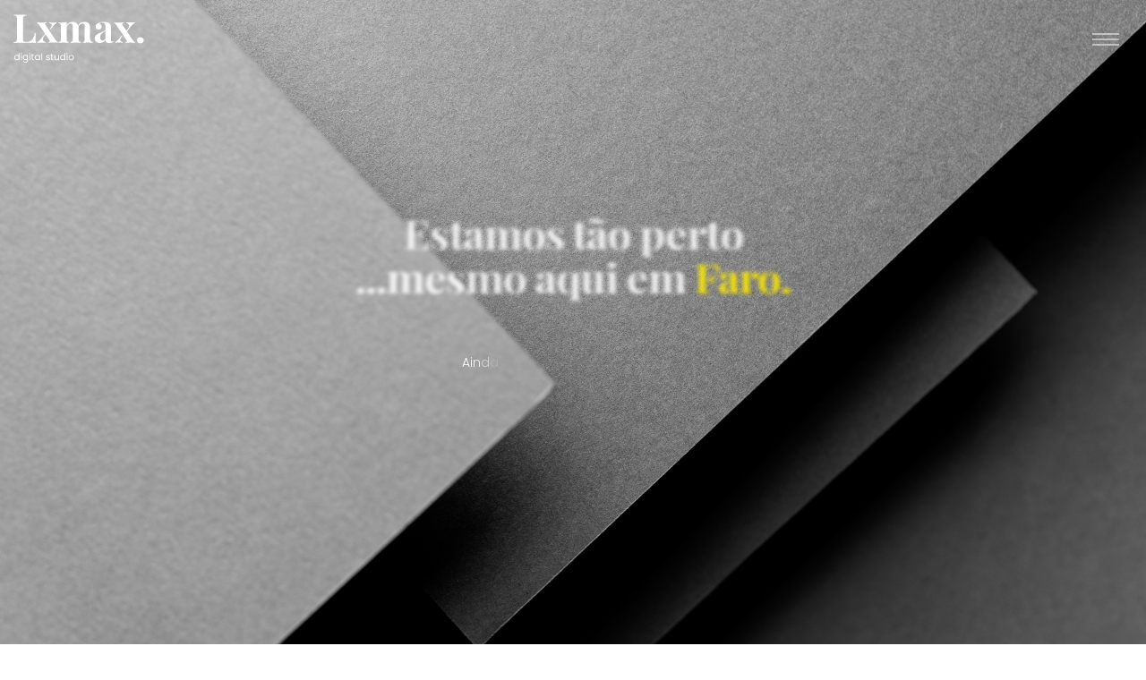

--- FILE ---
content_type: text/html; charset=utf-8
request_url: https://lxmax.pt/contactos
body_size: 8971
content:

<!DOCTYPE html>
<html lang="pt" class="side-header-overlay-full-screen">
<head prefix="og: http://ogp.me/ns# fb: http://ogp.me/ns/fb#">



    <!-- Basic -->
    <meta charset="utf-8">
    <meta http-equiv="X-UA-Compatible" content="IE=edge">

    <title>Lxmax design &bull; Contactos</title>

    <meta name="keywords" content="lxmax, imagem corporativa, editorial, web, stands, sinal&#233;tica, merchandising" />
    <meta name="description" content="Lxmax design - imagem corporativa - editorial - web - stands - sinal&#233;tica - merchandising" />
    <meta name="facebook-domain-verification" content="46hsj8jbwvgv5ms31cdh0aev0fug1c" />
    <link rel="author" href="https://lxmax.pt/humans.txt" />

    <!-- Favicon -->
    <link rel="apple-touch-icon" sizes="180x180" href="/apple-touch-icon.png">
    <link rel="icon" type="image/png" sizes="32x32" href="/favicon-32x32.png">
    <link rel="icon" type="image/png" sizes="16x16" href="/favicon-16x16.png">
    <link rel="manifest" href="/manifest.json">
    <link rel="mask-icon" href="/safari-pinned-tab.svg" color="#000000">
    <meta name="theme-color" content="#ffffff">

    <!-- alternate e prefetch -->
    <link rel="alternate" hreflang="pt" href="http://lxmax.pt/" />
    <link rel="alternate" hreflang="en" href="http://lxmax.pt/en/" />
    <link rel="dns-prefetch" href="//fonts.googleapis.com" />
    <link rel="dns-prefetch" href="//s.w.org" />

    <!-- Robot Metas -->
    <meta name="ROBOT" content="INDEX, FOLLOW" />
    <meta name="rating" content="general" />
    <meta name="distribution" content="global" />
    <meta name="expires" content="never" />
    <meta name="revisit-after" content="15 days" />

    <!-- Share Metas -->
    <meta property="og:title" content="Lxmax design - Contactos">
    <meta property="og:type" content="website">
    <meta property="og:image" content="https://lxmax.pt/android-chrome-256x256.png"> 
    <meta property="og:url" content="https://lxmax.pt/contactos">
    <meta property="og:site_name" content="Lxmax design">
    <meta property="og:description" content="Lxmax design - imagem corporativa - editorial - web - stands - sinal&#233;tica - merchandising">

    <!-- Mobile Metas -->
    <meta name="viewport" content="width=device-width, initial-scale=1, minimum-scale=1.0, shrink-to-fit=no">

    <!-- Web Fonts  -->
    <link rel="preconnect" href="https://fonts.gstatic.com">
    <link href="https://fonts.googleapis.com/css2?family=Playfair+Display:wght@400;700&family=Poppins:wght@100;300;400;600;700&display=swap" rel="stylesheet">

    <!-- Vendor CSS -->
    <link rel="stylesheet" href="/x/vendor/bootstrap/css/bootstrap.min.css">
    <link rel="stylesheet" href="/x/vendor/fontawesome-free/css/all.min.css">
    <link rel="stylesheet" href="/x/vendor/animate/animate.min.css">
    <link rel="stylesheet" href="/x/vendor/simple-line-icons/css/simple-line-icons.min.css">
    <link rel="stylesheet" href="/x/vendor/owl.carousel/assets/owl.carousel.min.css">
    <link rel="stylesheet" href="/x/vendor/owl.carousel/assets/owl.theme.default.min.css">
    <link rel="stylesheet" href="/x/vendor/magnific-popup/magnific-popup.min.css">
    

    <!-- Theme CSS -->
    <link rel="stylesheet" href="/x/css/theme.css">
    <link rel="stylesheet" href="/x/css/theme-elements.css">
    <link rel="stylesheet" href="/x/css/theme-blog.css">
    <link rel="stylesheet" href="/x/css/theme-shop.css">

    <!-- Current Page CSS -->
    <link rel="stylesheet" href="/x/vendor/rs-plugin/css/settings.css">
    <link rel="stylesheet" href="/x/vendor/rs-plugin/css/layers.css">
    <link rel="stylesheet" href="/x/vendor/rs-plugin/css/navigation.css">
    




    <!-- HTML5 shim and Respond.js for IE8 support of HTML5 elements and media queries -->
    <!--[if lt IE 9]>
        <script src="https://oss.maxcdn.com/html5shiv/3.7.2/html5shiv.min.js"></script>
        <script src="https://oss.maxcdn.com/respond/1.4.2/respond.min.js"></script>
    <![endif]-->
    <!-- Demo CSS -->
    

    <!-- Skin CSS -->
    
    <link rel="stylesheet" href="/x/css/skins/default.css">

    <!-- Theme Custom CSS -->
    <link rel="stylesheet" href="/x/css/custom.min.css?v=202502181">

    <!-- Head Libs -->
    <script src="/x/vendor/modernizr/modernizr.min.js"></script>

</head>
<body id="page-top" class="loading-overlay-showing" data-plugin-page-transition data-loading-overlay data-plugin-options="{'hideDelay': 750}">
    
    <div class="loading-overlay">
        <div class="loadingWrapper">
            
            <div class="loader"></div>
        </div>
        
        
        

        
        
    </div>

    <!-- Google Tag Manager (noscript) -->
    <noscript>
        <iframe src="https://www.googletagmanager.com/ns.html?id=GTM-KSHBQJV" height="0" width="0"
                style="display:none;visibility:hidden"></iframe>
    </noscript>
    <!-- End Google Tag Manager (noscript) -->

    <div class="body">

        <div class="sticky-wrapper sticky-wrapper-transparent sticky-wrapper-effect-1 sticky-wrapper-border-bottom" data-plugin-sticky data-plugin-options="{'minWidth': 0, 'stickyStartEffectAt': 100, 'padding': {'top': 0}}">
            <div class="sticky-body">
                <div class="container-fluid">
                    <div class="row align-items-center">
                        <div class="col-9">
                            <div class="py-3">
                                <a href="/">
                                    <img alt="Lxmax design" width="146" height="55" data-change-src="/images/static/homeLogoLxmaxPreto.svg" src="/images/static/homeLogoLxmaxBranco.svg">
                                </a>
                            </div>
                        </div>
                        <div class="col-3 text-right">
                            <button class="hamburguer-btn hamburguer-btn-light hamburguer-btn-sticky-dark" data-set-active="false">
                                <span class="hamburguer">
                                    <span></span>
                                    <span></span>
                                    <span></span>
                                </span>
                            </button>
                        </div>
                    </div>
                </div>
            </div>
        </div>

        <header id="header" class="side-header-overlay-full-screen side-header-hide" data-plugin-options="{'stickyEnabled': false}">

            <button class="hamburguer-btn hamburguer-btn-light hamburguer-btn-side-header hamburguer-btn-side-header-overlay active" data-set-active="false">
                <span class="close">
                    <span></span>
                    <span></span>
                </span>
            </button>

            <div class="header-body d-flex h-100">
                <div class="header-column flex-row flex-lg-column justify-content-center h-100">
                    <div class="header-container container d-flex h-100">
                        <div class="header-row header-row-side-header flex-row h-100 pb-5">
                            <div class="side-header-scrollable scrollable colored-sliderX h-75" data-plugin-scrollable>
                                <div class="scrollable-content">
                                    <div class="header-nav header-nav-light-text header-nav-links header-nav-links-side-header header-nav-links-vertical header-nav-links-vertical-expand header-nav-click-to-open align-self-start">
                                        <div class="header-nav-main header-nav-main-square header-nav-main-dropdown-no-borders header-nav-main-effect-4 header-nav-main-sub-effect-1">
                                            <nav>
                                                <ul class="nav nav-pills" id="mainNav">
                                                    <li class="dropdown mb-4">
                                                        
                                                        <img alt="Lxmax design" width="146" height="55" src="/images/static/homeLogoLxmaxBranco.svg">
                                                    </li>
                                                    <li class="dropdown">
                                                        

<ul id="lang" class="text-4 mb-4">
    
    <li><a href="/contactos" hreflang="pt" rel="alternate">PT</a></li>
    <li><a href="/en/contactos" hreflang="en" rel="alternate">EN</a></li>
    <li><a href="/es/contactos" hreflang="es" rel="alternate">ES</a></li>
    
</ul>


                                                    </li>
                                                    <li class="dropdown">
                                                        <a class="dropdown-item " href="/">In&#237;cio</a>
                                                    </li>
                                                    <li class="dropdown">
                                                        <a class="dropdown-item " href="/alxmax">A Lxmax</a>
                                                    </li>
                                                    <li class="dropdown">
                                                        <a class="dropdown-item " href="/projetos">Projetos</a>
                                                    </li>
                                                    <li class="dropdown">
                                                        <a class="dropdown-item " href="https://blog.lxmax.pt" target="_blank">Blog</a>
                                                    </li>
                                                    <li class="dropdown">
                                                        <a class="dropdown-item active" href="/contactos">Contactos</a>
                                                    </li>
                                                    
                                                    <li class="dropdown social">
                                                        <ul class="social-icons social-icons-clean social-icons-icon-light social-icons-big mt-4">
                                                            <li class="social-icons-facebook text-center"><a href="https://www.facebook.com/lxmax.design/" target="_blank" title="Facebook"><i class="fab fa-facebook-f"></i></a></li>
                                                            <li class="social-icons-instagram pt-1"><a href="https://www.instagram.com/lxmax.design/" target="_blank" title="Instagram"><i class="fab fa-instagram"></i></a></li>
                                                        </ul>
                                                    </li>
                                                </ul>
                                            </nav>
                                        </div>
                                    </div>
                                </div>
                            </div>
                        </div>
                    </div>
                </div>
            </div>
        </header>






<section id="main">
    <div role="main" class="main pageContactos pagePadTopX">

        <div class="slider-container rev_slider_wrapper" style="height: 100vh;">
            <div id="revolutionSlider" class="slider rev_slider" data-version="5.4.8" data-plugin-revolution-slider data-plugin-options="{'sliderLayout': 'fullscreen', 'delay': 9000, 'gridwidth': 1140, 'gridheight': 960, 'responsiveLevels': [4096,1200,992,500]}">
                <ul>
                    <li class="slide-overlayX" data-transition="fade">
                        <img src="/images/static/contactos.jpg"
                             alt=""
                             data-bgposition="center center"
                             data-bgfit="cover"
                             data-bgrepeat="no-repeat"
                             class="rev-slidebg">

                        <div class="tp-caption playfair text-center font-weight-bold text-color-light negative-ls-1"
                             data-frames='[{"delay":1000,"speed":2000,"frame":"0","from":"sX:1.5;opacity:0;fb:20px;","to":"o:1;fb:0;","ease":"Power3.easeInOut"},{"delay":"wait","speed":300,"frame":"999","to":"opacity:0;fb:0;","ease":"Power3.easeInOut"}]'
                             data-x="center"
                             data-y="center"
                             data-voffset="['-100','-100','-100','-130']"
                             data-fontsize="['60','70','70','90']"
                             data-lineheight="['65','75','75','95']">
                            Estamos tão perto<br>...mesmo aqui em <span>Faro.</span>
                        </div>

                        <div class="tp-caption font-weight-light ws-normal text-center text-color-light"
                             data-frames='[{"from":"opacity:0;","speed":300,"to":"o:1;","delay":2000,"split":"chars","splitdelay":0.05,"ease":"Power2.easeInOut"},{"delay":"wait","speed":1000,"to":"y:[100%];","mask":"x:inherit;y:inherit;s:inherit;e:inherit;","ease":"Power2.easeInOut"}]'
                             data-x="center"
                             data-y="center"
                             data-voffset="['60','60','60','105']"
                             data-width="['530','530','530','1100']"
                             data-fontsize="['18','18','18','40']"
                             data-lineheight="['26','26','26','45']">
                            Ainda não viu os nossos <span>projetos?</span>
                        </div>

                        <a class="tp-caption btn btn-primary font-weight-semibold"
                           data-frames='[{"delay":2500,"speed":2000,"frame":"0","from":"opacity:0;y:50%;","to":"o:1;y:0;","ease":"Power3.easeInOut"},{"delay":"wait","speed":300,"frame":"999","to":"opacity:0;fb:0;","ease":"Power3.easeInOut"}]'
                           href="/projetos"
                           data-x="center"
                           data-hoffset="0"
                           data-y="center"
                           data-voffset="['133','133','133','230']"
                           data-whitespace="nowrap"
                           data-fontsize="['16','16','16','33']"
                           data-paddingtop="['15','15','15','40']"
                           data-paddingright="['45','45','45','110']"
                           data-paddingbottom="['15','15','15','40']"
                           data-paddingleft="['45','45','45','110']">
                            Conhe&#231;a os nossos trabalhos
                        </a>

                        <div class="tp-caption text-center"
                             data-frames='[{"delay":3500,"speed":2000,"frame":"0","from":"opacity:0;y:50%;","to":"o:1;y:0;","ease":"Power3.easeInOut"},{"delay":"wait","speed":300,"frame":"999","to":"opacity:0;fb:0;","ease":"Power3.easeInOut"}]'
                             data-responsive_offset="off"
                             data-x="center"
                             data-hoffset="0"
                             data-y="bottom"
                             data-voffset="['10','10','10','-155']"
                             data-whitespace="nowrap"
                             data-fontsize="['16','16','16','33']">
                            <a href="#contactosFirstBlock" data-hash data-hash-offset="125" class="text-decoration-none d-inline-block">
                                <span class="icon-mouse icons text-7 d-block"></span>
                                <span class="icon-arrow-down text-1 icons d-block vert-move mb-2"></span>
                                <span class="text-2 d-block">scroll down</span>
                            </a>
                        </div>

                    </li>

                </ul>
            </div>
        </div>

        <section id="contactosFirstBlock" class="contactos-first-block section section-no-background border-0 m-0 my-5 p-0 text-color-dark">
            <div class="container">

                <div class="row mb-5X">
                    <div class="col">
                        <div class="text-center text-9 line-height-2 contactos-first-block--titulo appear-animation" data-appear-animation="fadeInUpShorter">
                            Vamos fazer <span>magia juntos?</span>
                        </div>
                    </div>
                </div>
            </div>
        </section>

        <div class="contactos-infoMapaWrapper">
            <div class="contactos-infoMapa">
                <div class="container-fluid">
                    <div class="row no-gutters justify-content-center mb-5">
                        <div class="col-lg-5">
                            <div class="contactos-infoMapa--morada p-5 match-height appear-animation" data-appear-animation="fadeInLeftShorter" data-appear-animation-delay="100">
                                <div class="contactos-infoMapa--morada--titulo text-8 line-height-2 mb-5">
                                    O nosso<br><span>escritório.</span>
                                </div>
                                <ul class="list list-icons mt-2 mb-5">
                                    <li><i class="icon-location-pin icons text-4"></i> <span>Morada</span> Rua Filipe Ferrer n.º 33, Loja AN<br />8005-334 Faro</li>
                                    <li><i class="icon-phone icons text-4"></i> <span>Telefone</span> <a href="tel:+351289882717">(+351) 289 882 717</a> *</li>
                                    <li><i class="icon-envelope icons text-4"></i> <span>Email</span> <a href="mailto:geral@lxmax.pt">geral@lxmax.pt</a></li>
                                </ul>
                                <hr class="bg-primary" />
                                <ul class="list list-icons mt-2">
                                    <li><i class="icon-clock icons text-4"></i> <span>Hor&#225;rio</span> Segunda a Sexta / 9h - 18h</li>
                                </ul>
                            </div>
                        </div>
                        <div class="col-lg-5 p-0 m-0">
                            <div class="contactos-infoMapa--mapa match-height appear-animation" data-appear-animation="fadeInRightShorter" data-appear-animation-delay="300">
                                
                                <iframe src="https://www.google.com/maps/embed?pb=!1m18!1m12!1m3!1d796.2880733476674!2d-7.928724570639037!3d37.030015!2m3!1f0!2f0!3f0!3m2!1i1024!2i768!4f13.1!3m3!1m2!1s0xd0552c642a3c1c3%3A0x8ce8e8ed7929804a!2sLxmax%20-%20Digital%20Studio!5e0!3m2!1spt-PT!2spt!4v1677063774718!5m2!1spt-PT!2spt" style="border: 0; width: 100%; height: 100%;" allowfullscreen="" loading="lazy" referrerpolicy="no-referrer-when-downgrade"></iframe>
                            </div>
                        </div>
                    </div>
                </div>
                <div class="container">
                    <div class="row justify-content-center">
                        <div class="col-lg-5">
                            <div class="contactos-infoMapa--texto mb-5 appear-animation" data-appear-animation="fadeInUpShorter" data-appear-animation-delay="300">
                                <div class="contactos-infoMapa--texto--fundoPreto text-7 font-weight-bold mb-3">
                                    <p>O parceiro para</p><br />
                                    <p>a sua <span>empresa.</span></p><br />
                                </div>
                                <div class="contactos-infoMapa--texto--semFundo">
                                    Entre em contacto connosco!
                                </div>
                            </div>
                        </div>
                        <div class="col-lg-5">
                            <div class="contactos-infoMapa--form mb-5 appear-animation" data-appear-animation="fadeInUpShorter" data-appear-animation-delay="400">
<form action="/contactos/cont" class="contact-form" enctype="multipart/form-data" id="contactForm" method="post"><input name="__RequestVerificationToken" type="hidden" value="WRZDIMT9U6yjPCzUIh3gydtKAYsIavG64LDySSQSFHHJbdhXOUPHLiTrgkAxjyJ57wc53ixQBsVR9BebloQoN23vrPc1" />                                    <div class="contact-form-success alert alert-success d-none mt-4" id="contactSuccess">
                                        <strong>Successo!</strong> A sua mensagem foi enviada.
                                    </div>
                                    <div class="contact-form-error alert alert-danger d-none mt-4" id="contactError">
                                        <strong>Erro!</strong> Algum erro no envio da mensagem.
                                        <span class="mail-error-message text-1 d-block" id="mailErrorMessage"></span>
                                    </div>
                                    <div class="form-row">
                                        <div class="form-group col-lg-6">
                                            <label class="required font-weight-bold text-dark text-2">Nome</label>
                                            <input type="text" value="" data-msg-required="Por favor introduza o seu nome." maxlength="100" class="form-control" name="name" id="name" required>
                                        </div>
                                        <div class="form-group col-lg-6">
                                            <label class="required font-weight-bold text-dark text-2">Email</label>
                                            <input type="email" value="" data-msg-required="Por favor introduza o seu email." data-msg-email="Confirme que &#233; um endere&#231;o de email v&#225;lido." maxlength="100" class="form-control" name="email" id="email" required>
                                        </div>
                                    </div>
                                    <div class="form-row">
                                        <div class="form-group col">
                                            <label class="font-weight-bold text-dark text-2">Assunto</label>
                                            <input type="text" value="" data-msg-required="Por favor introduza o assunto." maxlength="100" class="form-control" name="assunto" id="assunto">
                                        </div>
                                    </div>
                                    <div class="form-row">
                                        <div class="form-group col">
                                            <label class="required font-weight-bold text-dark text-2">Mensagem</label>
                                            <textarea class="t-h" name="message" id="message"></textarea>
                                            <textarea maxlength="5000" data-msg-required="Por favor introduza a sua mensagem." rows="8" class="form-control" name="mensagem" id="mensagem" required></textarea>
                                        </div>
                                    </div>
                                    <div class="form-row">
                                        <div class="form-group col">
                                            <input type="submit" value="Enviar mensagem" class="btn btn-dark btn-modern" data-loading-text="Carregando...">
                                        </div>
                                    </div>
</form>
                            </div>
                            
                        </div>
                    </div>
                </div>
            </div>
        </div>

    </div>
</section>


        <footer id="footer" class="footer-bg-color-custom mt-0 pt-0">
            <div class="footer-bottom-light-border">
                <div class="container">
                    <div class="row justify-content-center text-center">
                        <div class="col py-5">
                            <div class="text-center text-10 font-weight-bold line-height-2 playfair text-light mb-2">
                                O nosso próximo<br/>projeto pode ser o seu<span class="text-color-primary">.</span>
                            </div>
                            <div>
                                <a href="/contactos" class="text-color-primary btn-com-seta text-2 text-uppercase">Fale connosco <span><i class="fas fa-long-arrow-alt-right"></i></span></a>
                            </div>
                        </div>
                    </div>
                </div>
            </div>

            <div class="footer-bottom-light-border">
                <div class="container">
                    <div class="row justify-content-center text-center pt-5">
                        <div class="col-md-4 text-center mb-4 mb-md-0">
                            <i class="icon-location-pin icons text-9 text-color-light mb-3 mt-2"></i>
                            <p class="mb-0">
                                <span class="d-block font-weight-normal text-color-light text-uppercaseX">Localiza&#231;&#227;o</span>
                                <span class="d-block text-2 text-color-light p-relative bottom-3">Rua Filipe Ferrer n.º 33, Loja AN<br />8005-334 Faro</span>
                            </p>
                        </div>
                        <div class="col-md-4 text-center mb-4 mb-md-0">
                            <i class="icon-clock icons text-9 text-color-light mb-3 mt-2"></i>
                            <p class="mb-0">
                                <span class="d-block font-weight-normal text-color-light text-uppercaseX">Hor&#225;rio</span>
                                <span class="d-block text-2 text-color-light p-relative bottom-3">Segunda a Sexta / 9h - 18h</span>
                            </p>
                        </div>
                        <div class="col-md-4 text-center">
                            <i class="icon-phone icons text-9 text-color-light mb-3 mt-2"></i>
                            <p class="mb-0">
                                <span class="d-block font-weight-normal text-color-light text-uppercaseX">Contacte-nos</span>
                                <span class="d-block text-2 text-color-light p-relative bottom-3">T: (+351) 289 882 717</span>
                            </p>
                        </div>
                    </div>
                    <div class="row justify-content-center text-center pb-5">
                        <div class="col-6">
                            <ul class="social-icons social-icons-clean social-icons-icon-light mt-4">
                                <li class="social-icons-facebook text-center"><a href="https://www.facebook.com/lxmax.design/" target="_blank" title="Facebook"><i class="fab fa-facebook-f fa-lg"></i></a></li>
                                <li class="social-icons-instagram pt-1"><a href="https://www.instagram.com/lxmax.design/" target="_blank" title="Instagram"><i class="fab fa-instagram fa-lg"></i></a></li>
                            </ul>
                        </div>
                    </div>
                </div>
            </div>

            <div class="text-1">
                <div class="container-fluid py-2">
                    <div class="row justify-content-center py-3">
                        <div class="col-12 d-flex align-items-center justify-content-center flex-wrap mb-2 mb-md-0">
                            <a href="https://www.livroreclamacoes.pt/" target="_blank"><img src="/images/static/footerLivroReclamacoes.png" alt="Livro reclamacoes" class="img-fluid mx-2" /></a>
                            <img src="/images/static/POAlgarve_PT2020_FEDER_Branco_Bom.png" alt="Portugal 2020" class="img-fluid mx-2" style="max-width: 300px;" />
                        </div>
                    </div>
                </div>
            </div>

        </footer>

        <div id="lastFooter" class="footer-bg-color-custom text-1">
            <div class="container-fluid">
                <div class="row custom justify-content-center align-items-end py-3">
                    <div class="col-12 col-md-6 d-flex align-items-end justify-content-center mb-2 mb-md-0">
                        <p class="mb-0">© Lxmax design Copyright 2026 Todos os direitos reservados.</p>
                    </div>
                    <div class="col-12 col-md-6 d-flex align-items-end justify-content-center mb-2 mb-md-0">
                        <div>
                            <p class="mb-0"><a href="##-PDF-##" target="_blank">Termos e condi&#231;&#245;es</a> | <a href="##-PDF-##" target="_blank">Pol&#237;tica de privacidade</a> | Powered by <a href="http://www.lxmax.pt/" title="Lxmax design, tratamento de imagem comercial" target="_blank" data-toggle="tooltip" data-placement="top"><img src="/images/static/homeLogoLxmaxBranco.svg" width="146" height="55" alt="Lxmax design" class="lxmaxLogo ml-2" style="width:auto;height:15px;" /></a></p>
                        </div>
                    </div>
                </div>
            </div>
        </div>

        <script src="https://static.elfsight.com/platform/platform.js" async></script>
        <div class="elfsight-app-75d0be48-ff1b-4ccd-8b98-9efd5ea53c56" data-elfsight-app-lazy></div>

    </div>

    <!-- Vendor -->
    <script src="/x/vendor/jquery/jquery.min.js"></script>
    <script src="/x/vendor/jquery.appear/jquery.appear.min.js"></script>
    <script src="/x/vendor/jquery.easing/jquery.easing.min.js"></script>
    <script src="/x/vendor/jquery.cookie/jquery.cookie.min.js"></script>
    <script src="/x/vendor/popper/umd/popper.min.js"></script>
    <script src="/x/vendor/bootstrap/js/bootstrap.min.js"></script>
    <script src="/x/vendor/common/common.min.js"></script>
    <script src="/x/vendor/common/common.mi.js"></script>
    <script src="/x/vendor/jquery.validation/jquery.validate.min.js"></script>
    <script src="/x/vendor/jquery.easy-pie-chart/jquery.easypiechart.min.js"></script>
    <script src="/x/vendor/jquery.gmap/jquery.gmap.min.js"></script>
    <script src="/x/vendor/jquery.lazyload/jquery.lazyload.min.js"></script>
    <script src="/x/vendor/isotope/jquery.isotope.min.js"></script>
    <script src="/x/vendor/owl.carousel/owl.carousel.min.js"></script>
    <script src="/x/vendor/magnific-popup/jquery.magnific-popup.min.js"></script>
    <script src="/x/vendor/vide/jquery.vide.min.js"></script>
    <script src="/x/vendor/vivus/vivus.min.js"></script>
    <script src="/x/vendor/nanoscroller/jquery.nanoscroller.min.js"></script>
    

    <!-- Theme Base, Components and Settings -->
    <script src="/x/js/theme.js"></script>

    <!-- Current Page Vendor and Views -->
    
    <script src="/x/js/views/view.contact.js"></script>


    <script src="/x/vendor/rs-plugin/js/jquery.themepunch.tools.min.js"></script>
    <script src="/x/vendor/rs-plugin/js/jquery.themepunch.revolution.min.js"></script>
    <!-- Theme Custom -->
    <script src="/x/js/custom.js"></script>

    <!-- Theme Initialization Files -->
    <script src="/x/js/theme.init.js"></script>

    <!-- Examples -->
    <script src="/x/js/examples/examples.image360.js"></script>
    <!-- Google Tag Manager -->
    <script>
        (function (w, d, s, l, i) {
            w[l] = w[l] || []; w[l].push({
                'gtm.start':
                    new Date().getTime(), event: 'gtm.js'
            }); var f = d.getElementsByTagName(s)[0],
                j = d.createElement(s), dl = l != 'dataLayer' ? '&l=' + l : ''; j.async = true; j.src =
                'https://www.googletagmanager.com/gtm.js?id=' + i + dl; f.parentNode.insertBefore(j, f);
        })(window, document, 'script', 'dataLayer', 'GTM-KSHBQJV');
    </script>
    <!-- End Google Tag Manager -->

</body>
</html>


--- FILE ---
content_type: text/css
request_url: https://lxmax.pt/x/css/custom.min.css?v=202502181
body_size: 4798
content:
.line-clamp1{display:-webkit-box;-webkit-line-clamp:1;-webkit-box-orient:vertical;overflow:hidden;}.line-clamp2{display:-webkit-box;-webkit-line-clamp:2;-webkit-box-orient:vertical;overflow:hidden;}.line-clamp3{display:-webkit-box;-webkit-line-clamp:3;-webkit-box-orient:vertical;overflow:hidden;}.line-clamp4{display:-webkit-box;-webkit-line-clamp:4;-webkit-box-orient:vertical;overflow:hidden;}.mt-n75,.my-n75{margin-top:-7.5rem!important;}.mb-n75,.my-n75{margin-bottom:-7.5rem!important;}.my-75,.mt-75{margin-top:7.5em!important;}.my-75,.mb-75{margin-bottom:7.5em!important;}.my-invisible-element,.my-invisible-element:hover,.my-invisible-element:focus,.my-invisible-element:active{background-color:#ccbd00!important;}.btn-primary.focus,.btn-primary:focus{background-color:#ccbd00;border-color:#ccbd00;}ul#lang{display:inline-block!important;padding-left:0;margin:5px 0 0 0;}ul#lang li{display:inline-block!important;margin-left:3px;margin-right:3px;}ul#lang li a{margin:0;color:#fff;}ul#lang li:hover a{color:#848484!important;text-decoration:none;}#tlist{margin-bottom:30px!important;}.sticky-body-border{border-bottom:1px solid rgba(0,0,0,.06);}.sticky-wrapperX.sticky-wrapper-effect-1.sticky-effect-active .sticky-body{background-color:rgba(255,255,255,.9)!important;}.sticky-wrapperX.sticky-wrapper-effect-1.sticky-effect-active .sticky-body img{height:65px;width:auto;}.sticky-wrapperX.sticky-wrapper-effect-1.sticky-wrapper-effect-1-dark.sticky-effect-active .sticky-body{background-color:rgba(0,0,0,.9)!important;}.sticky-wrapperX.sticky-wrapper-effect-1.sticky-wrapper-effect-1-dark.sticky-effect-active .sticky-body img{height:65px;width:auto;}.sticky-wrapperX .sticky-body .container-fluid img{transition:ease all 300ms;}html,body{font-family:"Poppins",sans-serif;font-size:16px;color:#848484;}.poppins{font-family:"Poppins",sans-serif;}.playfair{font-family:"Playfair Display",serif;}.vert-move{-webkit-animation:mover 1s infinite alternate;animation:mover 1s infinite alternate;}.texto-cor{color:#848484;}.btn-com-seta span{margin-left:5px;display:inline-block;transition:all .1s ease-in-out;}.btn-com-seta:hover{text-decoration:none;}.btn-com-seta:hover span{transform:translateX(5px);}@-webkit-keyframes mover{0%{transform:translateY(0);}100%{transform:translateY(7px);}}@keyframes mover{0%{transform:translateY(0);}100%{transform:translateY(7px);}}.bo .bg-gradient>.text-dark{color:#fff!important;}.bo .form-check{width:auto;}.bo .form-check label.control-label{width:100%;}.bo .form-check label.control-label .form-control:hover{cursor:pointer;}.bo .form-check label.control-label:hover{cursor:pointer;}.pagePadTop{padding-top:100px;}.dshadow{-webkit-filter:drop-shadow(3px 3px 2px rgba(0,0,0,.7));filter:drop-shadow(3px 3px 2px rgba(0,0,0,.7));}.custom-text-shadow{text-shadow:1px -1px 0 rgba(0,0,0,.4);}h1,h2,h3,h4,h5,h6{letter-spacing:normal!important;}.loading-overlay{background-color:#181818;display:flex;justify-content:center;align-items:center;}.loading-overlay .loadingWrapper .loader{color:#ffec04;font-size:90px;text-indent:-9999em;overflow:hidden;width:1em;height:1em;border-radius:50%;margin:72px auto;position:relative;-webkit-transform:translateZ(0);-ms-transform:translateZ(0);transform:translateZ(0);-webkit-animation:load6 1.7s infinite ease,round 1.7s infinite ease;animation:load6 1.7s infinite ease,round 1.7s infinite ease;}@-webkit-keyframes load6{0%{box-shadow:0 -.83em 0 -.4em,0 -.83em 0 -.42em,0 -.83em 0 -.44em,0 -.83em 0 -.46em,0 -.83em 0 -.477em;}5%,95%{box-shadow:0 -.83em 0 -.4em,0 -.83em 0 -.42em,0 -.83em 0 -.44em,0 -.83em 0 -.46em,0 -.83em 0 -.477em;}10%,59%{box-shadow:0 -.83em 0 -.4em,-.087em -.825em 0 -.42em,-.173em -.812em 0 -.44em,-.256em -.789em 0 -.46em,-.297em -.775em 0 -.477em;}20%{box-shadow:0 -.83em 0 -.4em,-.338em -.758em 0 -.42em,-.555em -.617em 0 -.44em,-.671em -.488em 0 -.46em,-.749em -.34em 0 -.477em;}38%{box-shadow:0 -.83em 0 -.4em,-.377em -.74em 0 -.42em,-.645em -.522em 0 -.44em,-.775em -.297em 0 -.46em,-.82em -.09em 0 -.477em;}100%{box-shadow:0 -.83em 0 -.4em,0 -.83em 0 -.42em,0 -.83em 0 -.44em,0 -.83em 0 -.46em,0 -.83em 0 -.477em;}}@keyframes load6{0%{box-shadow:0 -.83em 0 -.4em,0 -.83em 0 -.42em,0 -.83em 0 -.44em,0 -.83em 0 -.46em,0 -.83em 0 -.477em;}5%,95%{box-shadow:0 -.83em 0 -.4em,0 -.83em 0 -.42em,0 -.83em 0 -.44em,0 -.83em 0 -.46em,0 -.83em 0 -.477em;}10%,59%{box-shadow:0 -.83em 0 -.4em,-.087em -.825em 0 -.42em,-.173em -.812em 0 -.44em,-.256em -.789em 0 -.46em,-.297em -.775em 0 -.477em;}20%{box-shadow:0 -.83em 0 -.4em,-.338em -.758em 0 -.42em,-.555em -.617em 0 -.44em,-.671em -.488em 0 -.46em,-.749em -.34em 0 -.477em;}38%{box-shadow:0 -.83em 0 -.4em,-.377em -.74em 0 -.42em,-.645em -.522em 0 -.44em,-.775em -.297em 0 -.46em,-.82em -.09em 0 -.477em;}100%{box-shadow:0 -.83em 0 -.4em,0 -.83em 0 -.42em,0 -.83em 0 -.44em,0 -.83em 0 -.46em,0 -.83em 0 -.477em;}}@-webkit-keyframes round{0%{-webkit-transform:rotate(0deg);transform:rotate(0deg);}100%{-webkit-transform:rotate(360deg);transform:rotate(360deg);}}@keyframes round{0%{-webkit-transform:rotate(0deg);transform:rotate(0deg);}100%{-webkit-transform:rotate(360deg);transform:rotate(360deg);}}html.side-header-overlay-full-screen #header{background-color:rgba(0,0,0,.99);}#header .header-nav.header-nav-links.header-nav-light-text nav>ul>li>a,#header .header-nav.header-nav-line.header-nav-light-text nav>ul>li>a{color:#fff;padding:5px 0!important;line-height:1.2em;}#header .header-nav.header-nav-links nav>ul:not(:hover)>li>a.current-page-active{color:#ffec00!important;}#footer{border-top:0;background-image:url(/images/static/footerGrafismo.png);background-position:right center;background-repeat:no-repeat;-webkit-background-size:cover;-moz-background-size:cover;-o-background-size:cover;background-size:cover;}#footer .social-icons li:hover a{color:#007aff!important;}#footer .logo img{max-width:100%!important;}#footer .infoTel{font-size:.6rem;}#lastFooter{border-top:3px solid #000;}#lastFooter a{color:#777;text-decoration:none;}#lastFooter a:hover{color:#fff;}.footer-bg-color-custom{background-color:#191919!important;}@media(max-width:991px){#header .header-nav-main.header-nav-main-square nav>ul>li a{border-radius:100%!important;}}.social-icons.social-icons-big li{display:inline-block!important;}.social-icons.social-icons-big li a{-webkit-transition:all .2s linear!important;-moz-transition:all .2s linear!important;-ms-transition:all .2s linear!important;-o-transition:all .2s linear!important;transition:all .2s linear!important;font-size:2.5em!important;}.social-icons.social-icons-big li.social-icons-facebook a{font-size:2.3em;}.social-icons li:hover.social-icons-instagram a{background:none;}.social-icons li:hover.social-icons-instagram a i{background:#e1306c;background:radial-gradient(circle at 30% 107%,#fdf497 0%,#fdf497 5%,#fd5949 45%,#d6249f 60%,#285aeb 90%);-webkit-background-clip:text;background-clip:text;-webkit-text-fill-color:transparent;}.first-block--titulo{font-weight:700;color:#000;font-family:"Playfair Display",serif;}.first-block--titulo span{display:inline-block;background-color:#ffec00;padding:1px 5px;}.cofinanciamento-block--frase1{color:#000;font-family:"Playfair Display",serif;}.cofinanciamento-block--frase2 p{padding:5px 0;color:#000!important;background-color:#ffec00!important;margin-bottom:5px;}.marca-social-block--fundoPreto p{display:inline-block;color:#fff;background-color:#000;padding:3px 5px;margin-bottom:3px;text-transform:uppercase;}.marca-social-block--fundoPreto p:last-child{color:#ffec00;}.marca-social-block--texto{color:#848484;}.marca-social-block--botao{border-radius:3px!important;}.servicos-block{background-color:#ffec00;background-image:url(/images/static/homeTriangulos.png);background-repeat:repeat;background-size:contain;}.servicos-block--titulo{font-weight:700;color:#000;font-family:"Playfair Display",serif;}.servicos-block--subTitulo span{color:#fff;display:inline-block;background-color:#000;padding:1px 5px;}.servicos-block--icon-wrapper{height:38px;display:flex;align-items:flex-end;}.projetos-block--titulo{font-weight:700;color:#000;font-family:"Playfair Display",serif;}.projetos-block--titulo span{color:#ffec00;}.projetos-block--botao{border-radius:3px!important;}.projetos-block a:hover{text-decoration:none;}.porque-lxmax-block{background-color:#000;}.porque-lxmax-block--titulo{font-weight:700;color:#fff;font-family:"Playfair Display",serif;}.porque-lxmax-block--titulo span{color:#ffec00;}.porque-lxmax-block .section-com-x{background-image:url(/images/static/homeX.png);background-repeat:no-repeat;background-size:contain;background-position:right center;}.porque-lxmax-block .fluid-col-lg-6{min-height:290px!important;}.porque-lxmax-block .fluid-col-lg-6 .fluid-col{left:0;width:50vw;background-color:#f5f5f5;}@media(max-width:991px){.porque-lxmax-block .fluid-col-lg-6 .fluid-col{width:calc(100vw - 16px);}}.contador-block label{font-weight:400;color:#848484;}.testemunhos-block--frase span{display:inline-block;background-color:#d0d0d0;padding:1px 5px;}.testemunhos-block blockquote p{font-size:1em;font-family:"Poppins",sans-serif;}.pageALxmax .pageLxmax-blockImagens{margin-top:70px;}.pageALxmax .pageLxmax-blockImagens--topico{font-weight:700;color:#000;font-family:"Playfair Display",serif;margin-top:-70px;}.pageALxmax .pageLxmax-blockImagens--topico span{color:#ffec00;}.pageALxmax .pageLxmax-blockImagens--texto{color:#848484;font-size:.9em;}.pageALxmax .pageLxmax-blockImagens--texto span{font-weight:700;text-transform:uppercase;display:inline-block;color:#000;background-color:#ffec00;padding:1px 5px;}.pageALxmax .pageLxmax-blockImagens--imagemWrapper img{width:100%;}.pageALxmax .pageLxmax-blockNomes--topico{font-weight:700;color:#000;font-family:"Playfair Display",serif;}.pageALxmax .pageLxmax-blockNomes--topico span{color:#ffec00;}.pageALxmax .pageLxmax-blockNomes--wrapper{border-top:1px solid #000;flex-wrap:wrap;font-size:.8em;}@media(min-width:768px){.pageALxmax .pageLxmax-blockNomes--wrapper{font-size:1em;}}.pageALxmax .pageLxmax-blockNomes--wrapper--in{position:relative;margin-left:10px;}.pageALxmax .pageLxmax-blockNomes--wrapper--in:before{content:"";display:inline-block;position:absolute;top:5px;border-left:2px solid #ffec00;height:80%;transform:rotate(-20deg);}.pageALxmax .pageLxmax-blockNomes--wrapper--in--item{padding-left:10px;position:relative;}.pageALxmax .pageLxmax-blockNomes--wrapper--in--item--nome{color:#000;font-weight:700;}.pageALxmax .pageLxmax-blockNomes--wrapper--in--item--cargo{margin-left:10px;}.pageALxmax .pageLxmax-blockNomes--wrapper:last-child{border-bottom:1px solid #000;}.pageALxmax .pageLxmax-blockMetodo{position:relative;background-color:#000;color:#fff;background-image:url(/images/static/lxmaxMetodoTrabalho.png);background-position:center center;background-repeat:no-repeat;-webkit-background-size:cover;-moz-background-size:cover;-o-background-size:cover;background-size:cover;}.pageALxmax .pageLxmax-blockMetodo--tituloWrapper{margin-top:-65px;margin-bottom:65px;}.pageALxmax .pageLxmax-blockMetodo--titulo{position:relative;display:inline-block;color:#000;background-color:#ffec00;padding:3px 10px;text-transform:uppercase;}.pageALxmax .pageLxmax-blockMetodo--itemWrapper{display:flex;justify-content:center;align-items:center;}.pageALxmax .pageLxmax-blockMetodo--itemWrapper--num{margin-right:5px;}.pageALxmax .pageLxmax-blockMetodo--itemWrapper--nome{text-transform:uppercase;}.pageALxmax .pageLxmax-blockVideo{background-color:#191919;position:relative;}.pageALxmax .pageLxmax-blockVideo .vimeo-wrapperX{pointer-events:none;}.pageALxmax .pageLxmax-blockVideo .vimeo-wrapper{position:absolute;top:0;left:0;width:100%;height:100%;overflow:hidden;}.pageALxmax .pageLxmax-blockVideo .vimeo-wrapper iframe{width:100vw;height:56.25vw;min-height:100vh;min-width:177.77vh;position:absolute;top:50%;left:50%;transform:translate(-50%,-50%);}.pageProjetos .pageProjetos-blockInicial--topico{font-weight:700;color:#000;font-family:"Playfair Display",serif;}.pageProjetos .pageProjetos-blockInicial--topico span{color:#ffec00;}.pageProjetos .pageProjetos-blockInicial--frase span{color:#fff;display:inline-block;background-color:#000;padding:1px 5px;}.pageProjetos .servicos-block{background-repeat:no-repeat;background-size:contain;}.pageProjetos .servicos-block .row.justify-content-start{margin-left:0;}@media(min-width:600px){.pageProjetos .servicos-block .row.justify-content-start{margin-left:-15px;}}@media(min-width:1150px){.pageProjetos .servicos-block{background-image:url(/images/static/projetosX_2.png);background-position:right bottom;}}.pageProjetos .pageProjetos-blockProjetos--topico{font-weight:700;color:#000;font-family:"Playfair Display",serif;}.pageProjetos .pageProjetos-blockProjetos--topico span{color:#ffec00;}.pageProjetos .pageProjetos-blockProjetos a:hover{text-decoration:none;}.pageProjetos .pageProjetos-blockProjetos .sort-source.sort-source-style-3>li{margin:0 2px;}.pageProjetos .pageProjetos-blockProjetos .sort-source.sort-source-style-3>li>a{color:#848484;border-bottom:3px solid #eee;}.pageProjetos .pageProjetos-blockProjetos .sort-source.sort-source-style-3>li.active>a{border-bottom-color:#000!important;color:#000!important;}.pageProjetos .pageProjetos-blockLink--fundoPreto p{display:inline-block;color:#fff;background-color:#000;padding:1px 5px;margin-bottom:3px;text-transform:uppercase;}.pageProjetos .pageProjetos-blockLink--fundoPreto p span{color:#ffec00;}.pageProjetosVer .pageProjetosVer-blockInicial--topico{font-weight:700;color:#000;font-family:"Playfair Display",serif;}.pageProjetosVer .pageProjetosVer-blockInicial--topico span{color:#ffec00;}.pageProjetosVer .pageProjetosVer-blockInicial--descricao{color:#000;}.pageProjetosVer .pageProjetosVer-blockInicial--descricao--texto{color:#848484;}.pageProjetosVer .pageProjetosVer-blockInicial--descricao--link span{color:#ffec00;}.pageProjetosVer .pageProjetosVer-blockInicial--descricao--link a{color:#848484;}.pageProjetosVer .pageProjetosVer-blockInicial--descricao--link a:hover{text-decoration:none;}.pageProjetosVer .pageProjetosVer-blockInicial--info{background-color:#000;color:#fff;padding:30px 40px;}.pageProjetosVer .pageProjetosVer-blockInicial--info strong{color:#ffec00;text-transform:uppercase;}.pageProjetosVer .pageProjetosVer-blockInicial--info--cliente{margin-bottom:20px;}.pageContactos .slider-container .tp-caption span{color:#ffec00!important;}.pageContactos .contactos-first-block{position:relative;}.pageContactos .contactos-first-block--titulo{font-weight:700;color:#000;font-family:"Playfair Display",serif;}.pageContactos .contactos-first-block--titulo span{display:inline-block;background-color:#ffec00;padding:1px 5px;}.pageContactos .contactos-infoMapa{background-image:url(/images/static/contactosEnvelope.png);background-position:center bottom;background-repeat:no-repeat;-webkit-background-size:cover;-moz-background-size:cover;-o-background-size:cover;background-size:cover;margin-top:235px;color:#000;}.pageContactos .contactos-infoMapa--morada{margin-top:-180px;background-color:#000;}.pageContactos .contactos-infoMapa--morada--titulo{font-weight:700;color:#fff;font-family:"Playfair Display",serif;}.pageContactos .contactos-infoMapa--morada--titulo span{color:#ffec00;}.pageContactos .contactos-infoMapa--morada .list-icons{color:#fff;}.pageContactos .contactos-infoMapa--morada .list-icons li{padding-left:33px;}.pageContactos .contactos-infoMapa--morada .list-icons li span{color:#848484;}.pageContactos .contactos-infoMapa--mapa{height:350px;margin-bottom:40px;}@media(min-width:992px){.pageContactos .contactos-infoMapa--mapa{margin-top:-180px;}}.pageContactos .contactos-infoMapa--texto--fundoPreto p{display:inline-block;color:#fff;background-color:#000;padding:1px 5px;margin-bottom:3px;text-transform:uppercase;}.pageContactos .contactos-infoMapa--texto--fundoPreto p span{color:#ffec00;}.pageContactos .contactos-infoMapa--form{color:#000;}.pageContactos .contactos-infoMapa--form .form-control{color:#000;background-color:transparent!important;border:1px solid #000;}.pageContactos .contactos-infoMapa--form .btn{border-radius:3px!important;text-transform:none;}.t-h{position:absolute;margin-left:-1000rem;}

--- FILE ---
content_type: application/javascript
request_url: https://lxmax.pt/x/js/custom.js
body_size: 1593
content:
/*!
 * MegC
 * 2020.06
*/

function testField(field) {
    //var regExpr = new RegExp("^\d*\.?\d*$");
    var regExpr = /^[0-9]*$/;
    if (!regExpr.test(field.value) || field.value === "") {
        //alert(field.value);
        // Case of error
        field.value = 0;
    }
}

$(document).ready(function () {


    // backoffice img prev
    function readURL(input) {

        //var prev = input.closest(".form-group");
        var nome = input.name;
        var preview = $(".preview." + nome);
        
        //alert(prev.classList);
        //alert(nome);

        if (input.files && input.files[0]) {
            var reader = new FileReader();

            reader.onload = function (e) {
                preview.empty();
                preview.append("<img src='" + e.target.result + "' alt='preview' class='mx-auto d-block img-thumbnail' style='max-width:250px'>");
            }
            reader.readAsDataURL(input.files[0]);
        }
    }

    //$("input:file[name='Imagem']").change(function () {
    $("input:file").change(function () {
        readURL(this);
    });
// /backoffice img prev

    // img to svg
    jQuery('img.svgImage').each(function () {
        var $img = jQuery(this);
        var imgID = $img.attr('id');
        var imgClass = $img.attr('class');
        var imgURL = $img.attr('src');

        jQuery.get(imgURL, function (data) {
            // Get the SVG tag, ignore the rest
            var $svg = jQuery(data).find('svg');

            // Add replaced image's ID to the new SVG
            if (typeof imgID !== 'undefined') {
                $svg = $svg.attr('id', imgID);
            }
            // Add replaced image's classes to the new SVG
            if (typeof imgClass !== 'undefined') {
                $svg = $svg.attr('class', imgClass + ' replaced-svg');
            }

            // Remove any invalid XML tags as per http://validator.w3.org
            $svg = $svg.removeAttr('xmlns:a');

            // Check if the viewport is set, if the viewport is not set the SVG wont't scale.
            if (!$svg.attr('viewBox') && $svg.attr('height') && $svg.attr('width')) {
                $svg.attr('viewBox', '0 0 ' + $svg.attr('height') + ' ' + $svg.attr('width'))
            }

            // Replace image with new SVG
            $img.replaceWith($svg);

        }, 'xml');

    });
    // /img to svg

// outros
/*
// gerirNegocios Form
    $("#gerirNegociosForm").validate({
        //errorElement: "span",
        errorPlacement: function (error, element) {

            switch (element.attr('id')) {

                case 'regiaoId':
                    error.insertAfter($('#regiaoId').next());
                    break;
                case 'cidadeId':
                    error.insertAfter($('#cidadeId').next());
                    break;
                case 'tipoNegocioId':
                    error.insertAfter($('#Id_Pais').next());
                    break;

                default:
                    error.insertAfter(element);
            }
        },

        rules: {

            regiaoId: "required",
            cidadeId: {
                required: function (element) {
                    return $("#regiaoId").val() == '1';
                }
            },
            tipoNegocioId: "required"

        }
    });

    function getCidades() {

        $.ajax({
            url: "/procurar/getCidades",
            data: { "id": $("#regiaoId").val() },
            type: 'GET',
            success: function (data) {
                var itemsList = data;
                if (typeof (data) == "string") {
                    itemsList = JSON.parse(data);
                }
                $("#cidadeId").empty();
                $.each(itemsList,
                    function (index, item) {
                        if (index !== 0 || index == "") $("#cidadeId").append($("<option></option>", { "value": item.value, "text": item.text }));
                    });
                //getConcelhos();
            },
            error: function (result) { console.log(["error", result]); }

        });
    }

    $(function () {
        $("#regiaoId").change(
            function () {
                getCidades();
                //form.valid();
            });

    });
*/

// end doc ready
});


--- FILE ---
content_type: application/javascript
request_url: https://lxmax.pt/x/vendor/nanoscroller/jquery.nanoscroller.min.js
body_size: 4131
content:
!function(e){"function"==typeof define&&define.amd?define(["jquery"],function(t){return e(t,window,document)}):"object"==typeof exports?module.exports=e(require("jquery"),window,document):e(jQuery,window,document)}(function(s,n,o){"use strict";var p,d,i,c,a,u,e,g,v,f,l,r,h,S,m,T,y,b,w,x,$,H,C,O,A;function t(t,e){this.el=t,this.options=e,d=d||w(),this.$el=s(this.el),this.doc=s(this.options.documentContext||o),this.win=s(this.options.windowContext||n),this.body=this.doc.find("body"),this.$content=this.$el.children("."+this.options.contentClass),this.$content.attr("tabindex",this.options.tabIndex||0),this.content=this.$content[0],this.previousPosition=0,this.options.iOSNativeScrolling&&null!=this.el.style.WebkitOverflowScrolling?this.nativeScrolling():this.generate(),this.createEvents(),this.addEvents(),this.reset()}b={paneClass:"nano-pane",sliderClass:"nano-slider",contentClass:"nano-content",iOSNativeScrolling:!1,preventPageScrolling:!1,disableResize:!1,alwaysVisible:!1,flashDelay:1500,sliderMinHeight:20,sliderMaxHeight:null,documentContext:null,windowContext:null},S="scroll",e="mousedown",g="mouseenter",v="mousemove",l="mousewheel",f="mouseup",h="resize",a="drag",u="enter",T="up",i="DOMMouseScroll",c="down",m="touchmove",p="Microsoft Internet Explorer"===n.navigator.appName&&/msie 7./i.test(n.navigator.appVersion)&&n.ActiveXObject,d=null,H=n.requestAnimationFrame,y=n.cancelAnimationFrame,O=o.createElement("div").style,A=function(){var t,e,i,s;for(t=i=0,s=(e=["t","webkitT","MozT","msT","OT"]).length;i<s;t=++i)if(e[t],e[t]+"ransform"in O)return e[t].substr(0,e[t].length-1);return!1}(),C=function(t){return!1!==A&&(""===A?t:A+t.charAt(0).toUpperCase()+t.substr(1))}("transform"),x=!1!==C,w=function(){var t,e,i;return(e=(t=o.createElement("div")).style).position="absolute",e.width="100px",e.height="100px",e.overflow=S,e.top="-9999px",o.body.appendChild(t),i=t.offsetWidth-t.clientWidth,o.body.removeChild(t),i},$=function(){var t,e,i;return e=n.navigator.userAgent,!!(t=/(?=.+Mac OS X)(?=.+Firefox)/.test(e))&&(i=(i=/Firefox\/\d{2}\./.exec(e))&&i[0].replace(/\D+/g,""),t&&23<+i)},t.prototype.preventScrolling=function(t,e){if(this.isActive)if(t.type===i)(e===c&&0<t.originalEvent.detail||e===T&&t.originalEvent.detail<0)&&t.preventDefault();else if(t.type===l){if(!t.originalEvent||!t.originalEvent.wheelDelta)return;(e===c&&t.originalEvent.wheelDelta<0||e===T&&0<t.originalEvent.wheelDelta)&&t.preventDefault()}},t.prototype.nativeScrolling=function(){this.$content.css({WebkitOverflowScrolling:"touch"}),this.iOSNativeScrolling=!0,this.isActive=!0},t.prototype.updateScrollValues=function(){var t,e;t=this.content,this.maxScrollTop=t.scrollHeight-t.clientHeight,this.prevScrollTop=this.contentScrollTop||0,this.contentScrollTop=t.scrollTop,e=this.contentScrollTop>this.previousPosition?"down":this.contentScrollTop<this.previousPosition?"up":"same",this.previousPosition=this.contentScrollTop,"same"!=e&&this.$el.trigger("update",{position:this.contentScrollTop,maximum:this.maxScrollTop,direction:e}),this.iOSNativeScrolling||(this.maxSliderTop=this.paneHeight-this.sliderHeight,this.sliderTop=0===this.maxScrollTop?0:this.contentScrollTop*this.maxSliderTop/this.maxScrollTop)},t.prototype.setOnScrollStyles=function(){var t,e;x?(t={})[C]="translate(0, "+this.sliderTop+"px)":t={top:this.sliderTop},H?(y&&this.scrollRAF&&y(this.scrollRAF),this.scrollRAF=H((e=this,function(){return e.scrollRAF=null,e.slider.css(t)}))):this.slider.css(t)},t.prototype.createEvents=function(){var i,s,e,o,n,l,r,h;this.events={down:function(t){return h.isBeingDragged=!0,h.offsetY=t.pageY-h.slider.offset().top,h.slider.is(t.target)||(h.offsetY=0),h.pane.addClass("active"),h.doc.bind(v,h.events[a]).bind(f,h.events.up),h.body.bind(g,h.events[u]),!1},drag:function(t){return r.sliderY=t.pageY-r.$el.offset().top-r.paneTop-(r.offsetY||.5*r.sliderHeight),r.scroll(),r.contentScrollTop>=r.maxScrollTop&&r.prevScrollTop!==r.maxScrollTop?r.$el.trigger("scrollend"):0===r.contentScrollTop&&0!==r.prevScrollTop&&r.$el.trigger("scrolltop"),!1},up:function(t){return l.isBeingDragged=!1,l.pane.removeClass("active"),l.doc.unbind(v,l.events[a]).unbind(f,l.events.up),l.body.unbind(g,l.events[u]),!1},resize:function(t){n.reset()},panedown:function(t){return o.sliderY=(t.offsetY||t.originalEvent.layerY)-.5*o.sliderHeight,o.scroll(),o.events.down(t),!1},scroll:function(t){e.updateScrollValues(),e.isBeingDragged||(e.iOSNativeScrolling||(e.sliderY=e.sliderTop,e.setOnScrollStyles()),null!=t&&(e.contentScrollTop>=e.maxScrollTop?(e.options.preventPageScrolling&&e.preventScrolling(t,c),e.prevScrollTop!==e.maxScrollTop&&e.$el.trigger("scrollend")):0===e.contentScrollTop&&(e.options.preventPageScrolling&&e.preventScrolling(t,T),0!==e.prevScrollTop&&e.$el.trigger("scrolltop"))))},wheel:function(t){var e;if(null!=t)return(e=t.delta||t.wheelDelta||t.originalEvent&&t.originalEvent.wheelDelta||-t.detail||t.originalEvent&&-t.originalEvent.detail)&&(s.sliderY+=-e/3),s.scroll(),!1},enter:(i=s=e=o=n=l=r=h=this,function(t){var e;if(i.isBeingDragged)return 1!==(t.buttons||t.which)?(e=i.events).up.apply(e,arguments):void 0})}},t.prototype.addEvents=function(){var t;this.removeEvents(),t=this.events,this.options.disableResize||this.win.bind(h,t[h]),this.iOSNativeScrolling||(this.slider.bind(e,t[c]),this.pane.bind(e,t.panedown).bind(l+" "+i,t.wheel)),this.$content.bind(S+" "+l+" "+i+" "+m,t[S])},t.prototype.removeEvents=function(){var t;t=this.events,this.win.unbind(h,t[h]),this.iOSNativeScrolling||(this.slider.unbind(),this.pane.unbind()),this.$content.unbind(S+" "+l+" "+i+" "+m,t[S])},t.prototype.generate=function(){var t,e,i,s,o;return s=(e=this.options).paneClass,o=e.sliderClass,e.contentClass,(i=this.$el.children("."+s)).length||i.children("."+o).length||this.$el.append('<div class="'+s+'"><div class="'+o+'" /></div>'),this.pane=this.$el.children("."+s),this.slider=this.pane.find("."+o),0===d&&$()?t={right:-14,paddingRight:+n.getComputedStyle(this.content,null).getPropertyValue("padding-right").replace(/[^0-9.]+/g,"")+14}:d&&(t={right:-d},this.$el.addClass("has-scrollbar")),null!=t&&this.$content.css(t),this},t.prototype.restore=function(){this.stopped=!1,this.iOSNativeScrolling||this.pane.show(),this.addEvents()},t.prototype.reset=function(){var t,e,i,s,o,n,l,r,h,c,a;if(!this.iOSNativeScrolling)return this.$el.find("."+this.options.paneClass).length||this.generate().stop(),this.stopped&&this.restore(),o=(s=(t=this.content).style).overflowY,p&&this.$content.css({height:this.$content.height()}),e=t.scrollHeight+d,0<(h=parseInt(this.$el.css("max-height"),10))&&(this.$el.height(""),this.$el.height(t.scrollHeight>h?h:t.scrollHeight)),l=(n=this.pane.outerHeight(!1))+(r=parseInt(this.pane.css("top"),10))+parseInt(this.pane.css("bottom"),10),(a=Math.round(l/e*n))<this.options.sliderMinHeight?a=this.options.sliderMinHeight:null!=this.options.sliderMaxHeight&&a>this.options.sliderMaxHeight&&(a=this.options.sliderMaxHeight),o===S&&s.overflowX!==S&&(a+=d),this.maxSliderTop=l-a,this.contentHeight=e,this.paneHeight=n,this.paneOuterHeight=l,this.sliderHeight=a,this.paneTop=r,this.slider.height(a),this.events.scroll(),this.pane.show(),this.isActive=!0,t.scrollHeight===t.clientHeight||this.pane.outerHeight(!0)>=t.scrollHeight&&o!==S?(this.pane.hide(),this.isActive=!1):this.el.clientHeight===t.scrollHeight&&o===S?this.slider.hide():this.slider.show(),this.pane.css({opacity:this.options.alwaysVisible?1:"",visibility:this.options.alwaysVisible?"visible":""}),"static"!==(i=this.$content.css("position"))&&"relative"!==i||(c=parseInt(this.$content.css("right"),10))&&this.$content.css({right:"",marginRight:c}),this;this.contentHeight=this.content.scrollHeight},t.prototype.scroll=function(){if(this.isActive)return this.sliderY=Math.max(0,this.sliderY),this.sliderY=Math.min(this.maxSliderTop,this.sliderY),this.$content.scrollTop(this.maxScrollTop*this.sliderY/this.maxSliderTop),this.iOSNativeScrolling||(this.updateScrollValues(),this.setOnScrollStyles()),this},t.prototype.scrollBottom=function(t){if(this.isActive)return this.$content.scrollTop(this.contentHeight-this.$content.height()-t).trigger(l),this.stop().restore(),this},t.prototype.scrollTop=function(t){if(this.isActive)return this.$content.scrollTop(+t).trigger(l),this.stop().restore(),this},t.prototype.scrollTo=function(t){if(this.isActive)return this.scrollTop(this.$el.find(t).get(0).offsetTop),this},t.prototype.stop=function(){return y&&this.scrollRAF&&(y(this.scrollRAF),this.scrollRAF=null),this.stopped=!0,this.removeEvents(),this.iOSNativeScrolling||this.pane.hide(),this},t.prototype.destroy=function(){return this.stopped||this.stop(),!this.iOSNativeScrolling&&this.pane.length&&this.pane.remove(),p&&this.$content.height(""),this.$content.removeAttr("tabindex"),this.$el.hasClass("has-scrollbar")&&(this.$el.removeClass("has-scrollbar"),this.$content.css({right:""})),this},t.prototype.flash=function(){var t;if(!this.iOSNativeScrolling&&this.isActive)return this.reset(),this.pane.addClass("flashed"),setTimeout(function(){t.pane.removeClass("flashed")},(t=this).options.flashDelay),this},r=t,s.fn.nanoScroller=function(i){return this.each(function(){var t,e;if((e=this.nanoscroller)||(t=s.extend({},b,i),this.nanoscroller=e=new r(this,t)),i&&"object"==typeof i){if(s.extend(e.options,i),null!=i.scrollBottom)return e.scrollBottom(i.scrollBottom);if(null!=i.scrollTop)return e.scrollTop(i.scrollTop);if(i.scrollTo)return e.scrollTo(i.scrollTo);if("bottom"===i.scroll)return e.scrollBottom(0);if("top"===i.scroll)return e.scrollTop(0);if(i.scroll&&i.scroll instanceof s)return e.scrollTo(i.scroll);if(i.stop)return e.stop();if(i.destroy)return e.destroy();if(i.flash)return e.flash()}return e.reset()})},s.fn.nanoScroller.Constructor=r});

--- FILE ---
content_type: image/svg+xml
request_url: https://lxmax.pt/images/static/homeLogoLxmaxBranco.svg
body_size: 6138
content:
<?xml version="1.0" encoding="UTF-8"?>
<svg id="Layer_1" xmlns="http://www.w3.org/2000/svg" version="1.1" viewBox="0 0 146 55">
  <!-- Generator: Adobe Illustrator 29.2.1, SVG Export Plug-In . SVG Version: 2.1.0 Build 116)  -->
  <defs>
    <style>
      .st0 {
        fill: #fff;
      }
    </style>
  </defs>
  <g>
    <path class="st0" d="M14.4,1.5c-3,.1-3.6.6-3.6,3.8v22.4c0,2.8.5,3.1,2.8,3.1h2.2c4.1,0,7.2-4,8-9.8h1c0,1-.1,2.4-.1,3.9s0,4.2.3,7c-3-.1-7.1-.1-10.1-.1s-9.6,0-14.3.1v-.9c2.8-.1,3.3-.6,3.3-3.8V5.2c0-3.2-.5-3.7-3.3-3.8v-.9c1.5,0,4.1.1,6.9.1s5.3,0,6.9-.1v.9Z"/>
    <path class="st0" d="M86,27.7c0,2.5.8,3.2,2.8,3.2v.9c-1.1,0-3.7-.2-5.8-.2s-4.4.1-5.5.2v-.9c1.5,0,2.1-.7,2.1-3.2v-13.7c0-2.2-.4-3.7-2.6-3.7s-4,2-4.3,4.6v.9s0,11.9,0,11.9c0,2.5.6,3.2,2.5,3.2v.9c-1.1,0-3.5-.2-5.6-.2s-4.4.1-5.5.2v-.9c1.5,0,2.1-.7,2.1-3.2v-13.7c0-2.2-.4-3.7-2.4-3.7s-4.3,2.2-4.3,5.1v12.3c0,2.5.5,3.2,2.1,3.2v.9c-1,0-3.2-.2-5.2-.2s-4.9.1-6.1.2v-.9c2,0,2.8-.7,2.8-3.2v-13.9c0-2.6-.7-3.9-2.8-3.9v-.9c.9,0,1.9.2,2.7.2,2.5,0,4.6-.2,6.4-.6v4c1.4-2.9,3.9-4.1,6.8-4.1s3.9.7,4.8,1.7c.6.6.9,1.5,1.1,2.6,1.6-3.4,4.3-4.3,7.3-4.3s3.9.7,4.8,1.7c1,1.1,1.4,2.8,1.4,5.7v11.9Z"/>
    <path class="st0" d="M107.4,10.3c1.3,1.3,1.6,3.1,1.6,6.2v12c0,1.4.2,2,.9,2s1.1-.4,1.6-.8l.5.8c-1.3,1.1-2.8,1.6-5,1.6-3.2,0-4.2-1.7-4.2-3.6-1.5,2.5-4,3.6-6.5,3.6s-5.6-1.8-5.6-5,2.1-5,6.2-6.5c3.2-1.2,5.8-2.1,5.8-4v-3.4c0-2.3-1-3.9-3.6-3.9s-2.3.3-3.1,1.1c1.6.5,2.6,1.7,2.6,3.5s-1.4,3.2-3.6,3.2-3.1-1.5-3.1-3.4,1-2.8,2.5-3.7c1.6-.9,3.7-1.5,6.7-1.5s5,.5,6.5,2ZM102.6,18.4c-.4.7-1.2,1.2-2.7,2.2-1.5,1.1-3,2.6-3,5.2s1.2,3.4,2.8,3.4,2-.5,3-1.8v-9Z"/>
    <path class="st0" d="M145.5,29c0,2.1-1.5,3.4-3.8,3.4s-3.7-1.3-3.7-3.4,1.4-3.4,3.7-3.4,3.8,1.3,3.8,3.4Z"/>
    <g>
      <path class="st0" d="M42.8,12c0,.9-.5,2.1-1.5,3.4l-.5.7.5.8,2.9-3.6c1.4-1.8,2.8-3,4-3.4v-.9c-.8,0-1.8.2-3.1.2s-3.3,0-5-.2v.9c1.8.2,2.7.9,2.7,2.2Z"/>
      <path class="st0" d="M47.1,28.7l-11.6-17.3c-.2-.2-.2-.5-.2-.6,0-.6.6-.9,1.5-.9v-.9c-1,0-3.2.2-5.2.2s-4.2-.2-5.2-.2v.9c.9.2,1.5.8,2.5,2.2l6.5,9.6-4.7,5.8c-1.5,1.9-2.7,2.9-4,3.4v.9c.9,0,1.8-.1,3.1-.1s4.6,0,6.3.1v-.9c-2-.2-3.2-1.2-3.2-2.9s.5-2.2,1.5-3.5l1.5-2,4.6,6.8c.2.2.2.4.2.6,0,.6-.6.9-1.5.9v.9c1.1,0,3.6-.2,5.7-.2s3.8.1,4.7.2v-.9c-1.1-.2-1.7-1.2-2.5-2.2Z"/>
    </g>
    <g>
      <path class="st0" d="M119.3,28.7c0-.9.5-2.1,1.5-3.4l.5-.7-.5-.8-2.9,3.6c-1.4,1.8-2.8,3-4,3.4v.9c.8,0,1.8-.2,3.1-.2s3.3,0,5,.2v-.9c-1.8-.2-2.7-.9-2.7-2.2Z"/>
      <path class="st0" d="M115,12.1l11.6,17.3c.2.2.2.5.2.6,0,.6-.6.9-1.5.9v.9c1,0,3.2-.2,5.2-.2s4.2.2,5.2.2v-.9c-.9-.2-1.5-.8-2.5-2.2l-6.5-9.6,4.7-5.8c1.5-1.9,2.7-2.9,4-3.4v-.9c-.9,0-1.8.1-3.1.1s-4.6,0-6.3-.1v.9c2,.2,3.2,1.2,3.2,2.9s-.5,2.2-1.5,3.5l-1.5,2-4.6-6.8c-.2-.2-.2-.4-.2-.6,0-.6.6-.9,1.5-.9v-.9c-1.1,0-3.6.2-5.7.2s-3.8-.1-4.7-.2v.9c1.1.2,1.7,1.2,2.5,2.2Z"/>
    </g>
  </g>
  <g>
    <path class="st0" d="M1.3,46.8c.2-.4.6-.8,1-1s.9-.4,1.4-.4.9.1,1.2.3.7.5.9.8v-3h1v7.7h-1v-1.1c-.2.3-.5.6-.8.8-.4.2-.8.3-1.3.3s-1-.1-1.4-.4c-.4-.2-.7-.6-1-1.1-.2-.4-.4-1-.4-1.5s.1-1.1.4-1.5ZM5.5,47.2c-.2-.3-.4-.6-.7-.7-.3-.2-.6-.3-1-.3s-.7,0-1,.2c-.3.2-.5.4-.7.7s-.3.7-.3,1.1,0,.8.3,1.1.4.6.7.7c.3.2.6.3,1,.3s.7,0,1-.3c.3-.2.5-.4.7-.7s.3-.7.3-1.1,0-.8-.3-1.1Z"/>
    <path class="st0" d="M8.4,44.4c-.1-.1-.2-.3-.2-.5s0-.3.2-.5.3-.2.5-.2.3,0,.4.2.2.3.2.5,0,.3-.2.5c-.1.1-.3.2-.4.2s-.3,0-.5-.2ZM9.3,45.5v5.7h-.9v-5.7h.9Z"/>
    <path class="st0" d="M14.5,45.7c.4.2.6.5.8.8v-1h1v5.8c0,.5-.1,1-.3,1.4-.2.4-.5.7-1,1-.4.2-.9.3-1.4.3s-1.4-.2-1.9-.5c-.5-.4-.8-.8-.9-1.4h.9c.1.3.3.6.6.8.3.2.7.3,1.2.3s.9-.2,1.3-.5c.3-.3.5-.8.5-1.4v-1.2c-.2.3-.5.6-.8.8-.4.2-.8.3-1.3.3s-1-.1-1.4-.4c-.4-.2-.7-.6-1-1.1-.2-.4-.4-1-.4-1.5s.1-1.1.4-1.5c.2-.4.6-.8,1-1s.9-.4,1.4-.4.9.1,1.3.3ZM15.1,47.2c-.2-.3-.4-.6-.7-.7-.3-.2-.6-.3-1-.3s-.7,0-1,.2c-.3.2-.5.4-.7.7s-.3.7-.3,1.1,0,.8.3,1.1.4.6.7.7c.3.2.6.3,1,.3s.7,0,1-.3c.3-.2.5-.4.7-.7s.3-.7.3-1.1,0-.8-.3-1.1Z"/>
    <path class="st0" d="M17.9,44.4c-.1-.1-.2-.3-.2-.5s0-.3.2-.5.3-.2.5-.2.3,0,.4.2.2.3.2.5,0,.3-.2.5c-.1.1-.3.2-.4.2s-.3,0-.5-.2ZM18.9,45.5v5.7h-.9v-5.7h.9Z"/>
    <path class="st0" d="M21.6,46.3v3.4c0,.3,0,.5.2.6.1.1.3.2.6.2h.7v.8h-.9c-.5,0-.9-.1-1.2-.4-.3-.2-.4-.6-.4-1.2v-3.4h-.7v-.8h.7v-1.4h.9v1.4h1.5v.8h-1.5Z"/>
    <path class="st0" d="M24.2,46.8c.2-.4.6-.8,1-1s.9-.4,1.4-.4.9.1,1.3.3c.4.2.6.5.8.8v-1h1v5.7h-1v-1.1c-.2.3-.5.6-.8.8-.4.2-.8.3-1.3.3s-1-.1-1.4-.4c-.4-.2-.7-.6-1-1.1-.2-.4-.4-1-.4-1.5s.1-1.1.4-1.5ZM28.5,47.2c-.2-.3-.4-.6-.7-.7-.3-.2-.6-.3-1-.3s-.7,0-1,.2c-.3.2-.5.4-.7.7s-.3.7-.3,1.1,0,.8.3,1.1.4.6.7.7c.3.2.6.3,1,.3s.7,0,1-.3c.3-.2.5-.4.7-.7s.3-.7.3-1.1,0-.8-.3-1.1Z"/>
    <path class="st0" d="M32.2,43.5v7.7h-.9v-7.7h.9Z"/>
    <path class="st0" d="M37.4,51.1c-.3-.1-.6-.4-.8-.6s-.3-.6-.3-.9h1c0,.3.2.5.4.7.2.2.6.3.9.3s.6,0,.9-.2.3-.4.3-.6-.1-.4-.3-.6c-.2-.1-.6-.2-1-.4-.4-.1-.8-.2-1-.3-.3-.1-.5-.3-.7-.5-.2-.2-.3-.5-.3-.9s0-.6.3-.8c.2-.2.4-.4.7-.6s.7-.2,1.1-.2c.6,0,1.1.2,1.5.5.4.3.6.8.6,1.3h-.9c0-.3-.1-.5-.4-.7-.2-.2-.5-.3-.9-.3s-.6,0-.8.2-.3.3-.3.6,0,.3.2.5.3.2.5.3c.2,0,.4.2.8.2.4.1.7.2,1,.3.3.1.5.3.7.5.2.2.3.5.3.8,0,.3,0,.6-.3.8-.2.2-.4.4-.7.6-.3.1-.7.2-1.1.2s-.8,0-1.2-.2Z"/>
    <path class="st0" d="M43.2,46.3v3.4c0,.3,0,.5.2.6.1.1.3.2.6.2h.7v.8h-.9c-.5,0-.9-.1-1.2-.4-.3-.2-.4-.6-.4-1.2v-3.4h-.7v-.8h.7v-1.4h.9v1.4h1.5v.8h-1.5Z"/>
    <path class="st0" d="M50.9,45.5v5.7h-.9v-.8c-.2.3-.4.5-.8.7-.3.2-.7.2-1.1.2s-.8,0-1.2-.3c-.4-.2-.6-.5-.8-.8s-.3-.8-.3-1.3v-3.3h.9v3.2c0,.6.1,1,.4,1.3s.7.5,1.2.5.9-.2,1.2-.5c.3-.3.4-.8.4-1.4v-3.1h.9Z"/>
    <path class="st0" d="M52.5,46.8c.2-.4.6-.8,1-1s.9-.4,1.4-.4.9.1,1.2.3.7.5.9.8v-3h1v7.7h-1v-1.1c-.2.3-.5.6-.8.8-.4.2-.8.3-1.3.3s-1-.1-1.4-.4c-.4-.2-.7-.6-1-1.1-.2-.4-.4-1-.4-1.5s.1-1.1.4-1.5ZM56.7,47.2c-.2-.3-.4-.6-.7-.7-.3-.2-.6-.3-1-.3s-.7,0-1,.2c-.3.2-.5.4-.7.7s-.3.7-.3,1.1,0,.8.3,1.1.4.6.7.7c.3.2.6.3,1,.3s.7,0,1-.3c.3-.2.5-.4.7-.7s.3-.7.3-1.1,0-.8-.3-1.1Z"/>
    <path class="st0" d="M59.5,44.4c-.1-.1-.2-.3-.2-.5s0-.3.2-.5.3-.2.5-.2.3,0,.4.2c.1.1.2.3.2.5s0,.3-.2.5c-.1.1-.3.2-.4.2s-.3,0-.5-.2ZM60.4,45.5v5.7h-.9v-5.7h.9Z"/>
    <path class="st0" d="M63.1,50.9c-.4-.2-.8-.6-1-1-.2-.4-.4-1-.4-1.6s.1-1.1.4-1.5c.3-.4.6-.8,1-1,.4-.2.9-.4,1.5-.4s1,.1,1.5.4c.4.2.8.6,1,1s.4,1,.4,1.5-.1,1.1-.4,1.6c-.3.4-.6.8-1.1,1-.4.2-.9.4-1.5.4s-1-.1-1.4-.4ZM65.5,50.2c.3-.2.5-.4.7-.7s.3-.7.3-1.2,0-.8-.3-1.2c-.2-.3-.4-.6-.7-.7-.3-.2-.6-.2-.9-.2s-.7,0-1,.2c-.3.2-.5.4-.7.7-.2.3-.3.7-.3,1.2s0,.9.3,1.2.4.6.7.7.6.2.9.2.7,0,1-.2Z"/>
  </g>
</svg>

--- FILE ---
content_type: text/plain
request_url: https://www.google-analytics.com/j/collect?v=1&_v=j102&a=496245641&t=pageview&_s=1&dl=https%3A%2F%2Flxmax.pt%2Fcontactos&ul=en-us%40posix&dt=Lxmax%20design%20%E2%80%A2%20Contactos&sr=1280x720&vp=1280x720&_u=YEBAAEABAAAAACAAI~&jid=1861993200&gjid=609679022&cid=1516899513.1768525298&tid=UA-85535228-1&_gid=56452294.1768525298&_r=1&_slc=1&gtm=45He61e1n81KSHBQJVv79310777za200zd79310777&gcd=13l3l3l3l1l1&dma=0&tag_exp=103116026~103200004~104527906~104528500~104684208~104684211~105391253~115938465~115938468~117041587&z=919398412
body_size: -448
content:
2,cG-XT1L66WZB4

--- FILE ---
content_type: application/javascript
request_url: https://lxmax.pt/x/js/examples/examples.image360.js
body_size: 2428
content:
/*
Name: 			360º Image Viewer - Examples
Written by: 	Okler Themes - (http://www.okler.net)
Theme Version:	8.0.0
Credits: Codyhouse (https://codyhouse.co/gem/360-degrees-product-viewer)
*/

(function( $ ) {

	'use strict';

	$(document).ready(function($){

		var productViewer = function(element) {
			this.element = element;
			this.handleContainer = this.element.find('.cd-product-viewer-handle');
			this.handleFill = this.handleContainer.children('.fill');
			this.handle = this.handleContainer.children('.handle');
			this.imageWrapper = this.element.find('.product-viewer');
			this.slideShow = this.imageWrapper.children('.product-sprite');
			this.frames = this.element.data('frame');
			this.friction = this.element.data('friction');
			this.visibleFrame = 0;
			this.loaded = false;
			this.animating = false;
			this.xPosition = 0;
			this.loadFrames();
		} 

		productViewer.prototype.loadFrames = function() {
			var self = this,
				imageUrl = this.slideShow.data('image'),
				newImg = $('<img/>');

			this.loading('0.5');
			newImg.attr('src', imageUrl).load(imageUrl, function() {
				$(this).remove();
				self.loaded = true;
			}).each(function(){
				var image = this;
				if(image.complete) {
					$(image).trigger('load');
				}
			});
		}

		productViewer.prototype.loading = function(percentage) {
			var self = this;
			transformElement(this.handleFill, 'scaleX('+ percentage +')');
			setTimeout(function(){
				if( self.loaded ){
					//sprite image has been loaded
					self.element.addClass('loaded');
					transformElement(self.handleFill, 'scaleX(1)');
					self.dragImage();
					if(self.handle) self.dragHandle();
				} else {
					var newPercentage = parseFloat(percentage) + .1;
					if ( newPercentage < 1 ) {
						self.loading(newPercentage);
					} else {
						self.loading(parseFloat(percentage));
					}
				}
			}, 500);
		}
		productViewer.prototype.dragHandle = function() {
			var self = this;
			self.handle.on('mousedown touchstart', function (e) {
				self.handle.addClass('cd-draggable');
				var dragWidth = self.handle.outerWidth(),
					containerOffset = self.handleContainer.offset().left,
					containerWidth = self.handleContainer.outerWidth(),
					minLeft = containerOffset - dragWidth/2,
					maxLeft = containerOffset + containerWidth - dragWidth/2;

				self.xPosition = self.handle.offset().left + dragWidth - ( ($(window).width() < 992) ? e.originalEvent.touches[0].pageX : e.pageX );

				self.element.on('mousemove touchmove', function (e) {
					if( !self.animating) {
						self.animating =  true;
						( !window.requestAnimationFrame )
							? setTimeout(function(){self.animateDraggedHandle(e, dragWidth, containerOffset, containerWidth, minLeft, maxLeft);}, 100)
							: requestAnimationFrame(function(){self.animateDraggedHandle(e, dragWidth, containerOffset, containerWidth, minLeft, maxLeft);});
					}
				}).one('mouseup touchend', function (e) {
					self.handle.removeClass('cd-draggable');
					self.element.off('mousemove touchmove');
				});

				e.preventDefault();

			}).on('mouseup touchend', function (e) {
				self.handle.removeClass('cd-draggable');
			});
		}

		productViewer.prototype.animateDraggedHandle = function(e, dragWidth, containerOffset, containerWidth, minLeft, maxLeft) {
			var self = this;
			var leftValue = ( ($(window).width() < 992) ? e.originalEvent.touches[0].pageX : e.pageX ) + self.xPosition - dragWidth;
			if (leftValue < minLeft) {
				leftValue = minLeft;
			} else if (leftValue > maxLeft) {
				leftValue = maxLeft;
			}

			var widthValue = Math.ceil( (leftValue + dragWidth / 2 - containerOffset) * 1000 / containerWidth)/10;
			self.visibleFrame = Math.ceil( (widthValue * (self.frames-1))/100 );

			//update image frame
			self.updateFrame();
			//update handle position
			$('.cd-draggable', self.handleContainer).css('left', widthValue + '%').one('mouseup touchend', function () {
				$(this).removeClass('cd-draggable');
			});

			self.animating = false;
		}

		productViewer.prototype.dragImage = function() {
			var self = this;
			self.slideShow.on('mousedown touchstart', function (e) {
				self.slideShow.addClass('cd-draggable');
				var containerOffset = self.imageWrapper.offset().left,
					containerWidth = self.imageWrapper.outerWidth(),
					minFrame = 0,
					maxFrame = self.frames - 1;

				self.xPosition = ( ($(window).width() < 992) ? e.originalEvent.touches[0].pageX : e.pageX );

				self.element.on('mousemove touchmove', function (e) {
					if( !self.animating) {
						self.animating =  true;
						( !window.requestAnimationFrame )
							? setTimeout(function(){self.animateDraggedImage(e, containerOffset, containerWidth);}, 100)
							: requestAnimationFrame(function(){self.animateDraggedImage(e, containerOffset, containerWidth);});
					}
				}).one('mouseup touchend', function (e) {
					self.slideShow.removeClass('cd-draggable');
					self.element.off('mousemove touchmove');
					self.updateHandle();
				});

				e.preventDefault();

			}).on('mouseup touchend', function (e) {
				self.slideShow.removeClass('cd-draggable');
			});
		}

		productViewer.prototype.animateDraggedImage = function(e, containerOffset, containerWidth) {
			var self = this;
			var leftValue = self.xPosition - ( ($(window).width() < 992) ? e.originalEvent.touches[0].pageX : e.pageX );
			var widthValue = Math.ceil( (leftValue) * 100 / ( containerWidth * self.friction ));
			var frame = (widthValue * (self.frames-1))/100;
			if( frame > 0 ) {
				frame = Math.floor(frame);
			} else {
				frame = Math.ceil(frame);
			}
			var newFrame = self.visibleFrame + frame;

			if (newFrame < 0) {
				newFrame = self.frames - 1;
			} else if (newFrame > self.frames - 1) {
				newFrame = 0;
			}

			if( newFrame != self.visibleFrame ) {
				self.visibleFrame = newFrame;
				self.updateFrame();
				self.xPosition = ( ($(window).width() < 992) ? e.originalEvent.touches[0].pageX : e.pageX );
			}

			self.animating =  false;
		}

		productViewer.prototype.updateHandle = function() {
			if(this.handle) {
				var widthValue = 100*this.visibleFrame/this.frames;
				this.handle.animate({'left': widthValue + '%'}, 200);
			}
		}

		productViewer.prototype.updateFrame = function() {
			var transformValue = - (100 * this.visibleFrame/this.frames);
			transformElement(this.slideShow, 'translateX('+transformValue+'%)');
		}

		function transformElement(element, value) {
			element.css({
				'-moz-transform': value,
				'-webkit-transform': value,
				'-ms-transform': value,
				'-o-transform': value,
				'transform': value,
				'background-image': 'url('+ element.data('image') +')'
			});

			element.prev().css({
				visibility: 'hidden'
			});
		}

		var productToursWrapper = $('.cd-product-viewer-wrapper');
		productToursWrapper.each(function(){
			new productViewer($(this));
		});
	});

}).apply( this, [ jQuery ]);

--- FILE ---
content_type: application/javascript
request_url: https://lxmax.pt/x/vendor/common/common.mi.js
body_size: 73
content:
window.onload = function () {
    function waitForElement(selector, callback) {
        const observer = new MutationObserver((mutations, observer) => {
            const element = document.querySelector(selector);
            if (element) {
                //observer.disconnect();
                callback(element);
            }
        });

        observer.observe(document.body, {
            childList: true,
            subtree: true,
        });
    }

    waitForElement('a[href*="elfsight"]', (element) => {
        element.remove();
    });

}
